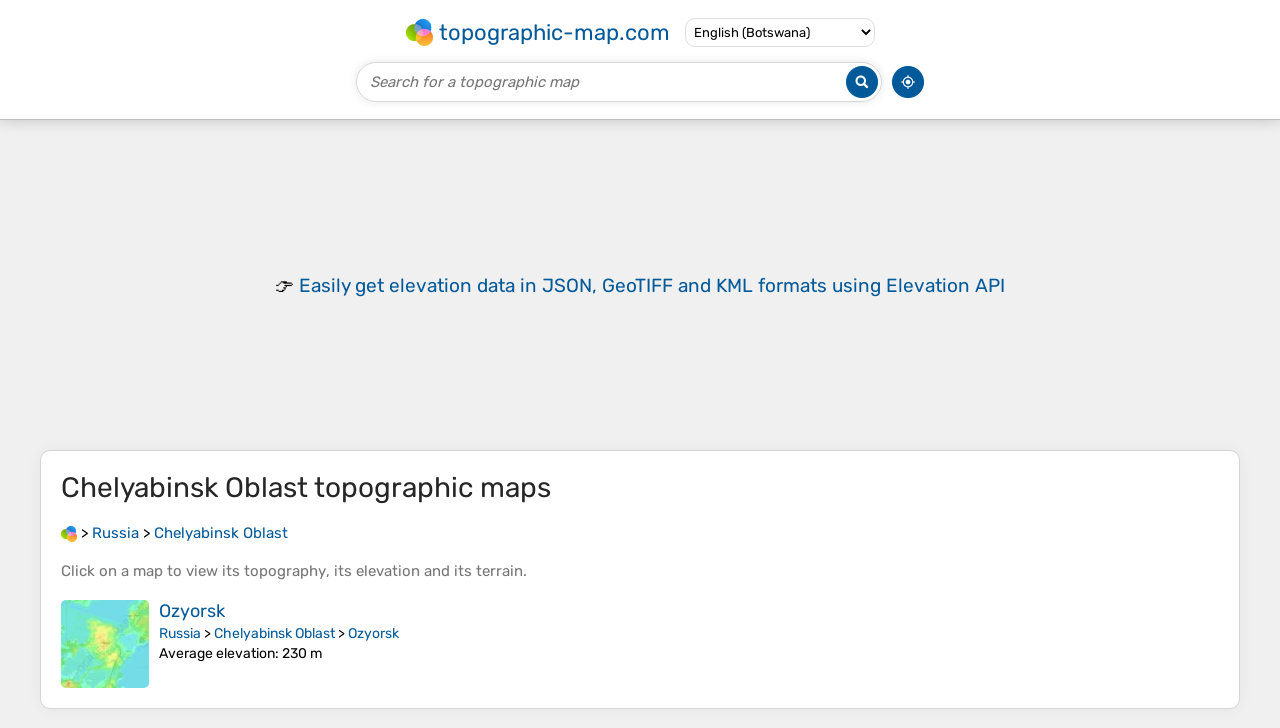

--- FILE ---
content_type: text/html; charset=utf-8
request_url: https://www.google.com/recaptcha/api2/aframe
body_size: 267
content:
<!DOCTYPE HTML><html><head><meta http-equiv="content-type" content="text/html; charset=UTF-8"></head><body><script nonce="qUPIGGommimXL8dUUlKOew">/** Anti-fraud and anti-abuse applications only. See google.com/recaptcha */ try{var clients={'sodar':'https://pagead2.googlesyndication.com/pagead/sodar?'};window.addEventListener("message",function(a){try{if(a.source===window.parent){var b=JSON.parse(a.data);var c=clients[b['id']];if(c){var d=document.createElement('img');d.src=c+b['params']+'&rc='+(localStorage.getItem("rc::a")?sessionStorage.getItem("rc::b"):"");window.document.body.appendChild(d);sessionStorage.setItem("rc::e",parseInt(sessionStorage.getItem("rc::e")||0)+1);localStorage.setItem("rc::h",'1769012566552');}}}catch(b){}});window.parent.postMessage("_grecaptcha_ready", "*");}catch(b){}</script></body></html>